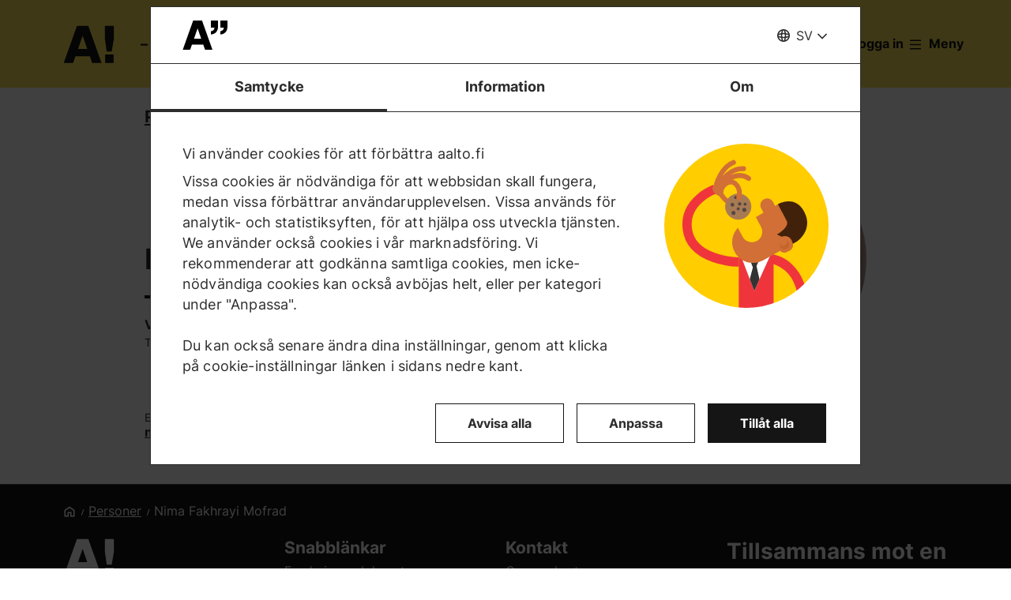

--- FILE ---
content_type: text/html; charset=UTF-8
request_url: https://www.aalto.fi/sv/personer/nima-fakhrayi-mofrad
body_size: 12010
content:
<!DOCTYPE html>
<html  lang="sv" dir="ltr" prefix="og: https://ogp.me/ns#">
  <head>
    <meta charset="utf-8" />
<script type="text/javascript" id="Cookiebot" src="https://consent.cookiebot.com/uc.js" data-cbid="7439002e-4a7e-4422-bda9-d575b2a8d8ce" async="async" data-culture="sv"></script>
<script>window.dataLayer = window.dataLayer || [];</script>
<noscript><style>form.antibot * :not(.antibot-message) { display: none !important; }</style>
</noscript><link rel="canonical" href="https://www.aalto.fi/sv/personer/nima-fakhrayi-mofrad" />
<meta property="og:type" content="article" />
<meta property="og:url" content="https://www.aalto.fi/sv/personer/nima-fakhrayi-mofrad" />
<meta property="og:title" content="Nima Fakhrayi Mofrad | Aalto-universitetet" />
<meta property="og:updated_time" content="2026-01-16T05:52:32+02:00" />
<meta name="twitter:card" content="summary_large_image" />
<meta name="twitter:site" content="@AaltoUniversity" />
<meta name="twitter:title" content="Nima Fakhrayi Mofrad | Aalto-universitetet" />
<meta name="twitter:url" content="https://www.aalto.fi/sv/personer/nima-fakhrayi-mofrad" />
<meta name="silktide-cms" content="BudVkiPS3PNxMpBpw2kSrHxWcRgjlNLJKWOQfWD0JWsEnCXjtHCXtvJBm0VLNePxzN+Lft8ur4FGOLDVw4NNpBQewcApT/lzyDkJNePBVkB0whBawo7EHO+No3srz8HlELRhu1BHv7mPsYWjtY5E9A==" />
<meta name="Generator" content="Drupal 10 (https://www.drupal.org)" />
<meta name="MobileOptimized" content="width" />
<meta name="HandheldFriendly" content="true" />
<meta name="viewport" content="width=device-width, initial-scale=1.0" />
<link rel="alternate" hreflang="en" href="https://www.aalto.fi/en/people/nima-fakhrayi-mofrad" />
<link rel="alternate" hreflang="fi" href="https://www.aalto.fi/fi/ihmiset/nima-fakhrayi-mofrad" />
<link rel="alternate" hreflang="sv" href="https://www.aalto.fi/sv/personer/nima-fakhrayi-mofrad" />

    <title>Nima Fakhrayi Mofrad | Aalto-universitetet</title>
    <link rel="apple-touch-icon" sizes="180x180" href="/sites/default/files/favicons/apple-touch-icon.png"/>
<link rel="icon" type="image/png" sizes="32x32" href="/sites/default/files/favicons/favicon-32x32.png"/>
<link rel="icon" type="image/png" sizes="16x16" href="/sites/default/files/favicons/favicon-16x16.png"/>
<link rel="manifest" href="/sites/default/files/favicons/site.webmanifest"/>
<link rel="mask-icon" href="/sites/default/files/favicons/safari-pinned-tab.svg" color="#5e9bce"/>
<meta name="msapplication-TileColor" content="#ffffff"/>
<meta name="theme-color" content="#ffffff"/>

    <link rel="stylesheet" media="all" href="/sites/default/files/css/css_Fe6cdK8SNf7yANZxh0M3qq57gC6D1bP7kJISS12mbYY.css?delta=0&amp;language=sv&amp;theme=aalto_aaltofi&amp;include=eJxVyuEKwjAMBOAX6gwIOvY04dplo6420kTQt3diEf1z3H0cUFwZ71wy4XeFv0Wxoc65rpzM-Hgap3NIqlsWTlpdqnMsmjZp9OGh89C5v6M6fdtuTWhu9xvKARc8gj3N5UoRJi9BKDvH" />
<link rel="stylesheet" media="all" href="/sites/default/files/css/css_WXEEFiC5kUG-XAT4vi7kQNrh-GI4mhsOprlxHlxOKXc.css?delta=1&amp;language=sv&amp;theme=aalto_aaltofi&amp;include=eJxVyuEKwjAMBOAX6gwIOvY04dplo6420kTQt3diEf1z3H0cUFwZ71wy4XeFv0Wxoc65rpzM-Hgap3NIqlsWTlpdqnMsmjZp9OGh89C5v6M6fdtuTWhu9xvKARc8gj3N5UoRJi9BKDvH" />

    <script type="application/json" data-drupal-selector="drupal-settings-json">{"path":{"baseUrl":"\/","pathPrefix":"sv\/","currentPath":"node\/939466","currentPathIsAdmin":false,"isFront":false,"currentLanguage":"sv","contentHome":{"url":"\/sv\/personer","title":"Personer"},"themeUrl":"\/themes\/custom\/aalto_aaltofi"},"pluralDelimiter":"\u0003","suppressDeprecationErrors":true,"ajaxPageState":{"libraries":"[base64]","theme":"aalto_aaltofi","theme_token":null},"ajaxTrustedUrl":[],"gtag":{"tagId":"","consentMode":false,"otherIds":[],"events":[],"additionalConfigInfo":[]},"gtm":{"tagId":null,"settings":{"data_layer":"dataLayer","include_environment":false},"tagIds":["GTM-N6WP2H"]},"aaltoDataLayer":{"aalto_datalayer":{"contType":"person_profile","contLang":"sv","nodeId":"939466","contHome":"People","contRestriction":"public","contPublished":"02.08.2023"}},"aalto_datalayer_user_metadata_path":"\/user-metadata","site":{"enabledLanguages":["fi","sv","en"]},"aaltoEnv":"live","cookieContentBlocker":{"consentAwareness":{"accepted":{"event":{"name":"cookiebotConsentAcceptPreferences","selector":"window"},"cookie":{"operator":"===","name":"cookiebot-consent--preferences","value":"1"}},"declined":{"event":{"name":"cookiebotConsentDeclinePreferences","selector":"window"},"cookie":{"operator":"===","name":"cookiebot-consent--preferences","value":"0"}},"change":{"event":{"name":"","selector":""}}},"categories":[]},"instana_eum":{"enabled":true,"api_key":"oG0Y4C8vSbWTHHlsdYv_-g","reporting_url":"https:\/\/eum-blue-saas.instana.io\/","track_pages":false,"track_admin":false,"advanced_settings":""},"cookiebot":{"message_placeholder_cookieconsent_optout_marketing_show":false,"message_placeholder_cookieconsent_optout_marketing":"\u003Cdiv class=\u0022cookiebot cookieconsent-optout-marketing\u0022\u003E\n\t\u003Cdiv class=\u0022cookieconsent-optout-marketing__inner\u0022\u003E\n\t\t\u003Cdiv class=\u0022aalto-user-generated-content\u0022\u003E\n\u003Cp\u003EPlease \u003Ca href=\u0022!cookiebot_renew\u0022\u003Eaccept marketing-cookies\u003C\/a\u003E to view this embedded content from \u003Ca href=\u0022!cookiebot_from_src_url\u0022\u003E!cookiebot_from_src_url\u003C\/a\u003E\u003C\/p\u003E\n\u003C\/div\u003E\n\n\t\u003C\/div\u003E\n\u003C\/div\u003E\n"},"languageSwitcher":{"modalContent":[]},"pdbVue":{"developmentMode":false},"aalto_authenticated":false,"user":{"uid":0,"permissionsHash":"812ef4da51f74e5232a551693474592b7bc9f49f029f34d4184ef1ce982d2754"}}</script>
<script src="/sites/default/files/js/js_7Jiqn7rSLyMz5KKjgYVVlHz4Oe-rBPEMSZqeoyYtiP0.js?scope=header&amp;delta=0&amp;language=sv&amp;theme=aalto_aaltofi&amp;include=[base64]"></script>
<script src="/modules/contrib/google_tag/js/gtag.js?t8uy6y"></script>
<script src="/modules/contrib/google_tag/js/gtm.js?t8uy6y"></script>
<script src="/sites/default/files/js/js_1mBhaQR0NyOfBJpZt3AyK4Ssp2JnC-GJa35U1HfIG4s.js?scope=header&amp;delta=3&amp;language=sv&amp;theme=aalto_aaltofi&amp;include=[base64]"></script>
<script src="https://eum.instana.io/eum.min.js" defer crossorigin="anonymous"></script>

  </head>
  <body  class="branding-scheme--aalto-yellow node--type-person-profile node--939466">
    <noscript><iframe src="https://www.googletagmanager.com/ns.html?id=GTM-N6WP2H"
                  height="0" width="0" style="display:none;visibility:hidden"></iframe></noscript>

      <div class="dialog-off-canvas-main-canvas" data-off-canvas-main-canvas>
    

  
  <div class="layout-container">

  <header id="header" role="banner"  class="header--with-top-nav">
    <a href="#main-content" class="aalto-skip-link">
      Gå till innehållet
    </a>

    
    
          






<div data-drupal-messages-fallback class="hidden"></div>

<div id="black-overlay"></div>
<div class="block block-topnav navigation aalto-header">
  <div id="top-nav-sticky-header" class="aalto-header__fixed-container aalto-header__floating-notifications aalto-header--at-top">
    <div class="aalto-header__container">
      <div class="aalto-header__logo-container">
        <a href="/sv" class="aalto-header__logo-link" title=Hem aria-label=Hem rel="home">
          <svg class="aalto-header__logo aalto-logo" viewBox="0 0 143 101" aria-hidden="true">
            <use xlink:href="/themes/custom/aalto_base/images/aalto_logo.svg#logo"/>
          </svg>
          <img src="/themes/custom/aalto_aaltofi/images/signs/a1.jpg" aria-hidden="true" alt="" class="logo-sign"/>
          <img src="/themes/custom/aalto_aaltofi/images/signs/a2.jpg" aria-hidden="true" alt="" class="logo-sign">
          <img src="/themes/custom/aalto_aaltofi/images/signs/a3.jpg" aria-hidden="true" alt="" class="logo-sign">
          <img src="/themes/custom/aalto_aaltofi/images/signs/a4.jpg" aria-hidden="true" alt="" class="logo-sign">
          <img src="/themes/custom/aalto_aaltofi/images/signs/a5.jpg" aria-hidden="true" alt="" class="logo-sign">
          <img src="/themes/custom/aalto_aaltofi/images/signs/a6.jpg" aria-hidden="true" alt="" class="logo-sign">
          <img src="/themes/custom/aalto_aaltofi/images/signs/a7.jpg" aria-hidden="true" alt="" class="logo-sign">
        </a>
      </div>
                              <span class="animated-slogan typewriter-animation" aria-hidden="true" style="opacity: 0;">– ett tecken på förändring</span>
        <span class="visually-hidden">– ett tecken på förändring</span>
      
      <nav class="aalto-topnav" id="aalto-topnav" aria-labelledby="aalto-topnav-button-text">

        <ul class="aalto-topnav__navigation-items aalto-list-unstyled">
          <li class="aalto-topnav__support animated">
            <a href="/sv/a-ett-tecken-pa-forandring" class="aalto-topnav__button topnav-identifier--link-with-icon">
              <div class="donate-heart__wrapper">
                <svg class="aalto-inline-icon heart-outlined" aria-hidden="true">
                  <use xlink:href="/themes/custom/aalto_aaltofi/images/icons.svg#16-heart"/>
                </svg>
                <svg class="aalto-inline-icon heart-filled" aria-hidden="true">
                  <use xlink:href="/themes/custom/aalto_aaltofi/images/icons.svg#16-heart_fill"/>
                </svg>
              </div>
              Donera
            </a>
          </li>

          <li class="aalto-topnav__apply">
            <a href="/sv/studera-vid-aalto" class="aalto-topnav__button topnav-identifier--link-with-icon">
              <svg class="aalto-inline-icon" aria-hidden="true">
                <use xlink:href="/themes/custom/aalto_aaltofi/images/icons.svg#16-rocket"/>
              </svg>
              Sök till Aalto
            </a>
          </li>

          <li class="aalto-topnav__break"></li>

          <li class="aalto-topnav__language">
            
    





<div class="aalto-dropdown-container js-menu-container aalto-dropdown-container--toggle-hidden-header-mobile aalto-dropdown-container--language">
  <button type="button" aria-expanded="false" class="js-menu-toggle aalto-dropdown__toggle aalto-dropdown__toggle--with_chevron"><span class="aalto-dropdown__toggle-custom-icon"><svg class="aalto-inline-icon" aria-hidden="true"><use xlink:href="/themes/custom/aalto_aaltofi/images/icons.svg#16-globe_v2"/></svg></span><span class="aalto-visually-hidden"><span lang="fi">Valitse sivuston kieli</span> / <span lang="sv">Välj webbplatsens språk</span> / <span lang="en">Select site language</span></span><span
          class="aalto-dropdown__toggle-text "
          aria-hidden="true">SV</span></button><ul  class="aalto-list-unstyled aalto-dropdown__menu"><li><a href="/fi/ihmiset/nima-fakhrayi-mofrad" class="aalto-dropdown__link"  lang="fi"><abbr title="Suomeksi">FI</abbr><span>Suomeksi</span></a></li><li><a href="/sv/personer/nima-fakhrayi-mofrad" class="aalto-dropdown__link" aria-current="true" lang="sv"><abbr title="Svenska">SV</abbr><span>Svenska</span></a></li><li><a href="/en/people/nima-fakhrayi-mofrad" class="aalto-dropdown__link"  lang="en"><abbr title="English">EN</abbr><span>English</span></a></li></ul></div>

          </li>

          <li class="aalto-topnav__search">
            <div id="aalto-search-button-container">
              <button type="button" class="aalto-topnav__button aalto-search__toggle-button" id="aalto-search-button"
                      aria-expanded="false"
                      aria-label="Sök">
                <svg class="aalto-inline-icon" aria-hidden="true">
                  <use xlink:href="/themes/custom/aalto_aaltofi/images/icons.svg#16-magnifier_lens"/>
                </svg>
                <span class="aalto-search-button__label">Sök</span>
              </button>
            </div>
          </li>

                      <li class="aalto-topnav__user">
              <a href="/sv/saml_login" class="aalto-topnav__button topnav-identifier--link-with-icon">
                <svg class="aalto-inline-icon" aria-hidden="true">
                  <use xlink:href="/themes/custom/aalto_aaltofi/images/icons.svg#16-arrow_login"/>
                </svg>
                Logga in
              </a>
            </li>
          

          <li class="aalto-topnav__menu-items" id="aalto-topnav-items-container">
            <button type="button" class="aalto-topnav__button" id="aalto-topnav-button" aria-expanded="false">
                <span class="aalto-topnav__button-expand">
                   <svg class="aalto-topnav__button-icon aalto-inline-icon" aria-hidden="true">
                    <use xlink:href="/themes/custom/aalto_aaltofi/images/icons.svg#16-menu_burger"/>
                  </svg>
                  <span class="aalto-topnav__button-text" id="aalto-topnav-button-text">Meny</span>
                </span>
              <span class="aalto-topnav__button-collapse">
                 <svg class="aalto-topnav__button-icon aalto-inline-icon" aria-hidden="true">
                    <use xlink:href="/themes/custom/aalto_aaltofi/images/icons.svg#16-close"/>
                  </svg>
                <span class="aalto-topnav__button-text">Stäng menyn</span>
              </span>
            </button>
            <div class="aalto-topnav__items" id="aalto-topnav__items">
              <ul class="aalto-topnav__item-container aalto-list-unstyled">
                                  <li class="aalto-topnav__action-item aalto-topnav__action-item--desktop">
                    <a href="/sv/studentguide"
                       class="aalto-topnav__button aalto-topnav__action--desktop topnav-identifier--link-with-icon"
                       tabindex="-1">
                      <svg class="aalto-inline-icon" aria-hidden="true">
                        <use xlink:href="/themes/custom/aalto_aaltofi/images/icons.svg#16-level"/>
                      </svg>
                      <span>Studentguide</span>
                    </a>
                  </li>
                                <li class="aalto-topnav__action-item aalto-topnav__action-item--desktop">
                  <a href="/sv/node/79096"
                     class="aalto-topnav__button aalto-topnav__action--desktop topnav-identifier--link-with-icon">
                                          <svg class="aalto-inline-icon" aria-hidden="true">
                        <use xlink:href="/themes/custom/aalto_aaltofi/images/icons.svg#16-lock_closed"/>
                      </svg>
                                        <span>För anställda</span>
                  </a>
                </li>
                                  <li class="aalto-topnav__action-request aalto-topnav__action-item--desktop">
                    <svg class="aalto-inline-icon" aria-hidden="true">
                      <use xlink:href="/themes/custom/aalto_aaltofi/images/icons.svg#16-info"/>
                    </svg>
                    <span>  <a
                        href="/sv/saml_login"
                        class="aalto-topnav__action-request--link aalto-topnav__action--desktop"
                        tabindex="-1">Logga in</a> för att se innehållet för interna Aalto-användare</span>
                  </li>
                
                  <li class="aalto-topnav__navigation-item">
          <div class="accordion__header is-closed">
        <button type="button" class="aalto-topnav__navigation-heading accordion__title is-collapsed" aria-expanded="false">
          Ansökning och studier
        </button>
      </div>
      <div class="aalto-topnav__submenu accordion__content is-collapsed">
                
                    
            
        <a href="/sv/studera-vid-aalto"  class="aalto-topnav__submenu-link aalto-topnav__submenu-link-text"
       tabindex="-1" aria-current="false">
      Sök till Aalto          </a>
  

                    
                  
                    
            
        <a href="/sv/utbildningsutbud"  class="aalto-topnav__submenu-link aalto-topnav__submenu-link-text"
       tabindex="-1" aria-current="false">
      Utbildningsutbud          </a>
  

                    
                  
                    
            
        <a href="/sv/ansokning"  class="aalto-topnav__submenu-link aalto-topnav__submenu-link-text"
       tabindex="-1" aria-current="false">
      Ansökningsservice          </a>
  

                    
                  
                    
            
        <a href="/sv/ansokningsservice/sok-till-de-finsk-och-svensksprakiga-kandidatprogrammen"  class="aalto-topnav__submenu-link aalto-topnav__submenu-link-text"
       tabindex="-1" aria-current="false">
      Ansökan till kandidatutbildning (utbildning på finska och svenska)          </a>
  

                    
                  
                    
            
        <a href="/sv/ansokningsservice/sok-till-de-engelsksprakiga-kandidatprogrammen"  class="aalto-topnav__submenu-link aalto-topnav__submenu-link-text"
       tabindex="-1" aria-current="false">
      Ansökan till kandidatutbildning (utbildning på engelska)          </a>
  

                    
                  
                    
            
        <a href="/sv/studera-vid-aalto/sok-till-magisterprogram"  class="aalto-topnav__submenu-link aalto-topnav__submenu-link-text"
       tabindex="-1" aria-current="false">
      Ansökan till magisterutbildning          </a>
  

                    
                  
                    
            
        <a href="/sv/doktorandutbildning/sa-har-soker-du-till-ett-doktorandprogram"  class="aalto-topnav__submenu-link aalto-topnav__submenu-link-text"
       tabindex="-1" aria-current="false">
      Ansökan till doktorutbildning          </a>
  

                    
                  
                    
            
        <a href="/en/study-at-aalto/studying-in-the-aalto-campus"  class="aalto-topnav__submenu-link aalto-topnav__submenu-link-text"
       tabindex="-1" aria-current="false">
      Livet på campus (på engelska)          </a>
  

                    
                  
                    
            
        <a href="/en/study-at-aalto/do-you-want-to-study-at-aalto-university-come-meet-us"  class="aalto-topnav__submenu-link aalto-topnav__submenu-link-text"
       tabindex="-1" aria-current="false">
      Evenemang för sökande (på engelska)          </a>
  

                    
                  
                    
            
        <a href="/sv/studera-vid-aalto/chatta-med-vara-studerande"  class="aalto-topnav__submenu-link aalto-topnav__submenu-link-text"
       tabindex="-1" aria-current="false">
      Chatta med våra studerande (på engelska)          </a>
  

                    
                  
                    
            
        <a href="https://cloud.info.aalto.fi/subscribe-en"  class="aalto-topnav__submenu-link aalto-topnav__submenu-link-text"
       tabindex="-1" aria-current="false">
      Beställ vårt nyhetsbrev<svg class="aalto-inline-icon magazine__link-external-link" aria-label="(extern länk)"><use xlink:href="/themes/custom/aalto_aaltofi/images/icons.svg#16-external_link"/></svg>          </a>
  

                    
                  
                    
            
        <a href="/en/lifewide-learning"  class="aalto-topnav__submenu-link aalto-topnav__submenu-link-text"
       tabindex="-1" aria-current="false">
      Lifewide learning (på engelska)          </a>
  

                    
                  
                    
            
        <a href="/sv/ansokningsservice/kontaktuppgifter-till-ansokningsservice"  class="aalto-topnav__submenu-link aalto-topnav__submenu-link-text"
       tabindex="-1" aria-current="false">
      Kontaktuppgifter till ansökningsservice          </a>
  

                    
                        </div>
      </li>
  <li class="aalto-topnav__navigation-item">
          <div class="accordion__header is-closed">
        <button type="button" class="aalto-topnav__navigation-heading accordion__title is-collapsed" aria-expanded="false">
          Forskning och konst
        </button>
      </div>
      <div class="aalto-topnav__submenu accordion__content is-collapsed">
                
                    
            
        <a href="/sv/forskning-och-konst"  class="aalto-topnav__submenu-link aalto-topnav__submenu-link-text"
       tabindex="-1" aria-current="false">
      Forskning och konst          </a>
  

                    
                  
                    
            
        <a href="/sv/tenure-track"  class="aalto-topnav__submenu-link aalto-topnav__submenu-link-text"
       tabindex="-1" aria-current="false">
      Tenure track - karriärsystem          </a>
  

                    
                  
                    
            
        <a href="/sv/doctoral-education"  class="aalto-topnav__submenu-link aalto-topnav__submenu-link-text"
       tabindex="-1" aria-current="false">
      Forskarutbildning (på engelska)          </a>
  

                    
                  
                    
            
        <a href="/sv/infrastrukturer-for-forskning-och-larande"  class="aalto-topnav__submenu-link aalto-topnav__submenu-link-text"
       tabindex="-1" aria-current="false">
      Forsknings- och utbildningsinfrastukturer          </a>
  

                    
                  
                    
            
        <a href="https://research.aalto.fi/"  class="aalto-topnav__submenu-link aalto-topnav__submenu-link-text"
       tabindex="-1" aria-current="false">
      Forskningsportal research.aalto.fi<svg class="aalto-inline-icon magazine__link-external-link" aria-label="(extern länk)"><use xlink:href="/themes/custom/aalto_aaltofi/images/icons.svg#16-external_link"/></svg>          </a>
  

                    
                  
                    
            
        <a href="/sv/aalto-universitetet/rankningar"  class="aalto-topnav__submenu-link aalto-topnav__submenu-link-text"
       tabindex="-1" aria-current="false">
      Rankningar          </a>
  

                    
                        </div>
      </li>
  <li class="aalto-topnav__navigation-item">
          <div class="accordion__header is-closed">
        <button type="button" class="aalto-topnav__navigation-heading accordion__title is-collapsed" aria-expanded="false">
          Högskolor och institutioner
        </button>
      </div>
      <div class="aalto-topnav__submenu accordion__content is-collapsed">
                
                    
            
        <span class="aalto-topnav__submenu-heading">Högskolor</span>
      

                    
                  
                    
            
        <a href="/sv/handelshogskolan"  class="aalto-topnav__submenu-link aalto-topnav__submenu-link-text"
       tabindex="-1" aria-current="false">
      Handelshögskolan          </a>
  

                    
                  
                    
            
        <a href="/sv/hogskolan-for-ingenjorsvetenskaper"  class="aalto-topnav__submenu-link aalto-topnav__submenu-link-text"
       tabindex="-1" aria-current="false">
      Högskolan för ingenjörsvetenskaper          </a>
  

                    
                  
                    
            
        <a href="/sv/hogskolan-for-kemiteknik"  class="aalto-topnav__submenu-link aalto-topnav__submenu-link-text"
       tabindex="-1" aria-current="false">
      Högskolan för kemiteknik          </a>
  

                    
                  
                    
            
        <a href="/sv/hogskolan-for-elektroteknik"  class="aalto-topnav__submenu-link aalto-topnav__submenu-link-text"
       tabindex="-1" aria-current="false">
      Högskolan för elektroteknik          </a>
  

                    
                  
                    
            
        <a href="/sv/hogskolan-for-konst-design-och-arkitektur"  class="aalto-topnav__submenu-link aalto-topnav__submenu-link-text"
       tabindex="-1" aria-current="false">
      Högskolan för konst, design och arkitektur          </a>
  

                    
                  
                    
            
        <a href="/sv/hogskolan-for-teknikvetenskaper"  class="aalto-topnav__submenu-link aalto-topnav__submenu-link-text"
       tabindex="-1" aria-current="false">
      Högskolan för teknikvetenskaper          </a>
  

                    
                  
                                <div class="aalto-topnav__submenu-group">
          
            
        <span class="aalto-topnav__submenu-heading">Institutioner</span>
      

                                  
        <a href="/sv/institutionen-for-arkitektur"  class="aalto-topnav__submenu-link aalto-topnav__submenu-link-text"
       tabindex="-1" aria-current="false">
      Arkitektur          </a>
  
                        
        <a href="/sv/institutionen-for-bioprodukter-och-bioteknik"  class="aalto-topnav__submenu-link aalto-topnav__submenu-link-text"
       tabindex="-1" aria-current="false">
      Bioprodukter och bioteknik          </a>
  
                        
        <a href="/sv/institutionen-for-byggd-miljo"  class="aalto-topnav__submenu-link aalto-topnav__submenu-link-text"
       tabindex="-1" aria-current="false">
      Byggd miljö          </a>
  
                        
        <a href="/sv/institutionen-for-datateknik"  class="aalto-topnav__submenu-link aalto-topnav__submenu-link-text"
       tabindex="-1" aria-current="false">
      Datateknik          </a>
  
                        
        <a href="/sv/institutionen-for-byggnadsteknik"  class="aalto-topnav__submenu-link aalto-topnav__submenu-link-text"
       tabindex="-1" aria-current="false">
      Byggnadsteknik          </a>
  
                        
        <a href="/sv/institutionen-for-design"  class="aalto-topnav__submenu-link aalto-topnav__submenu-link-text"
       tabindex="-1" aria-current="false">
      Design          </a>
  
                        
        <a href="/sv/institutionen-for-ekonomi"  class="aalto-topnav__submenu-link aalto-topnav__submenu-link-text"
       tabindex="-1" aria-current="false">
      Ekonomi          </a>
  
                        
        <a href="/sv/institutionen-for-elektronik-och-nanoteknik"  class="aalto-topnav__submenu-link aalto-topnav__submenu-link-text"
       tabindex="-1" aria-current="false">
      Elektronik och nanoteknik          </a>
  
                        
        <a href="/sv/institutionen-for-elektroteknik-och-automation"  class="aalto-topnav__submenu-link aalto-topnav__submenu-link-text"
       tabindex="-1" aria-current="false">
      Elektroteknik och automation          </a>
  
                        
        <a href="/sv/institutionen-for-filmkonst-elo"  class="aalto-topnav__submenu-link aalto-topnav__submenu-link-text"
       tabindex="-1" aria-current="false">
      Filmkonst och scenografi          </a>
  
                        
        <a href="/sv/institutionen-for-finansiering"  class="aalto-topnav__submenu-link aalto-topnav__submenu-link-text"
       tabindex="-1" aria-current="false">
      Finansiering          </a>
  
                        
        <a href="/sv/institutionen-for-informations-och-serviceekonomi"  class="aalto-topnav__submenu-link aalto-topnav__submenu-link-text"
       tabindex="-1" aria-current="false">
      Informations- och serviceekonomi          </a>
  
                        
        <a href="/sv/department-of-applied-physics"  class="aalto-topnav__submenu-link aalto-topnav__submenu-link-text"
       tabindex="-1" aria-current="false">
      Institutionen för teknisk fysik          </a>
  
                        
        <a href="/sv/institutionen-for-kemi-och-materialvetenskap"  class="aalto-topnav__submenu-link aalto-topnav__submenu-link-text"
       tabindex="-1" aria-current="false">
      Kemi och materialvetenskap          </a>
  
                        
        <a href="/sv/institutionen-for-kemiteknik-och-metallurgi"  class="aalto-topnav__submenu-link aalto-topnav__submenu-link-text"
       tabindex="-1" aria-current="false">
      Kemiteknik och metallurgi          </a>
  
                        
        <a href="/sv/institutionen-for-informations-och-kommunikationsteknik"  class="aalto-topnav__submenu-link aalto-topnav__submenu-link-text"
       tabindex="-1" aria-current="false">
      Informations- och kommunikationsteknik (på engelska)          </a>
  
                        
        <a href="/sv/institutionen-for-konst-och-media"  class="aalto-topnav__submenu-link aalto-topnav__submenu-link-text"
       tabindex="-1" aria-current="false">
      Konst och media          </a>
  
                        
        <a href="/sv/institutionen-for-ledarskapsstudier"  class="aalto-topnav__submenu-link aalto-topnav__submenu-link-text"
       tabindex="-1" aria-current="false">
      Ledarskapsstudier          </a>
  
                        
        <a href="/sv/institutionen-for-marknadsforing"  class="aalto-topnav__submenu-link aalto-topnav__submenu-link-text"
       tabindex="-1" aria-current="false">
      Marknadsföring          </a>
  
                        
        <a href="/sv/institutionen-for-energi-och-maskinteknik"  class="aalto-topnav__submenu-link aalto-topnav__submenu-link-text"
       tabindex="-1" aria-current="false">
      Energi- och maskinteknik          </a>
  
                        
        <a href="/sv/institutionen-for-matematik-och-systemanalys"  class="aalto-topnav__submenu-link aalto-topnav__submenu-link-text"
       tabindex="-1" aria-current="false">
      Matematik och systemanalys          </a>
  
                        
        <a href="/sv/institutionen-for-neurovetenskap-och-biomedicinsk-teknik"  class="aalto-topnav__submenu-link aalto-topnav__submenu-link-text"
       tabindex="-1" aria-current="false">
      Neurovetenskap och biomedicinsk teknik          </a>
  
                        
        <a href="/sv/institutionen-for-produktionsekonomi"  class="aalto-topnav__submenu-link aalto-topnav__submenu-link-text"
       tabindex="-1" aria-current="false">
      Produktionsekonomi          </a>
  
                        
        <a href="/sv/institutionen-for-redovisning"  class="aalto-topnav__submenu-link aalto-topnav__submenu-link-text"
       tabindex="-1" aria-current="false">
      Redovisning och handelsrätt          </a>
  
                        
        <span class="aalto-topnav__submenu-heading">Andra enheter</span>
      
                        
        <a href="/sv/larcentret"  class="aalto-topnav__submenu-link aalto-topnav__submenu-link-text"
       tabindex="-1" aria-current="false">
      Bibliotek - Lärcentret          </a>
  
                        
        <a href="/sv/sprakcentret"  class="aalto-topnav__submenu-link aalto-topnav__submenu-link-text"
       tabindex="-1" aria-current="false">
      Språkcentret          </a>
  
          
                      </div>
                        </div>
      </li>
  <li class="aalto-topnav__navigation-item">
          <div class="accordion__header is-closed">
        <button type="button" class="aalto-topnav__navigation-heading accordion__title is-collapsed" aria-expanded="false">
          Samarbete
        </button>
      </div>
      <div class="aalto-topnav__submenu accordion__content is-collapsed">
                
                    
            
        <a href="/sv/samarbete"  class="aalto-topnav__submenu-link aalto-topnav__submenu-link-text"
       tabindex="-1" aria-current="false">
      Samarbeta med oss          </a>
  

                    
                  
                    
            
        <a href="/sv/for-alumner"  class="aalto-topnav__submenu-link aalto-topnav__submenu-link-text"
       tabindex="-1" aria-current="false">
      För alumner          </a>
  

                    
                  
                    
            
        <a href="/sv/foretagssamarbete"  class="aalto-topnav__submenu-link aalto-topnav__submenu-link-text"
       tabindex="-1" aria-current="false">
      Företagssamarbete          </a>
  

                    
                  
                    
            
        <a href="/sv/node/300771"  class="aalto-topnav__submenu-link aalto-topnav__submenu-link-text"
       tabindex="-1" aria-current="false">
      Aalto Networking Platform (på engelska)          </a>
  

                    
                  
                    
            
        <a href="/sv/foretagande-och-startups"  class="aalto-topnav__submenu-link aalto-topnav__submenu-link-text"
       tabindex="-1" aria-current="false">
      Företagande och startups          </a>
  

                    
                  
                    
            
        <a href="/sv/node/14811"  class="aalto-topnav__submenu-link aalto-topnav__submenu-link-text"
       tabindex="-1" aria-current="false">
      Internationellt samarbete (på engelska)          </a>
  

                    
                  
                    
            
        <a href="/sv/samarbete/samarbete-med-stader-och-regioner"  class="aalto-topnav__submenu-link aalto-topnav__submenu-link-text"
       tabindex="-1" aria-current="false">
      Samarbete med städer och regioner          </a>
  

                    
                  
                    
            
        <a href="/sv/donera-en-framtid"  class="aalto-topnav__submenu-link aalto-topnav__submenu-link-text"
       tabindex="-1" aria-current="false">
      Stöd oss          </a>
  

                    
                        </div>
      </li>
  <li class="aalto-topnav__navigation-item">
          <div class="accordion__header is-closed">
        <button type="button" class="aalto-topnav__navigation-heading accordion__title is-collapsed" aria-expanded="false">
          Aktuellt
        </button>
      </div>
      <div class="aalto-topnav__submenu accordion__content is-collapsed">
                
                    
            
        <a href="/sv/node/137746"  class="aalto-topnav__submenu-link aalto-topnav__submenu-link-text"
       tabindex="-1" aria-current="false">
      Aktuellt (på engelska)          </a>
  

                    
                  
                    
            
        <a href="/sv/nyheter"  class="aalto-topnav__submenu-link aalto-topnav__submenu-link-text"
       tabindex="-1" aria-current="false">
      Nyheter          </a>
  

                    
                  
                    
            
        <a href="/sv/ansokningsservice/evenemang"  class="aalto-topnav__submenu-link aalto-topnav__submenu-link-text"
       tabindex="-1" aria-current="false">
      Evenemang          </a>
  

                    
                  
                    
            
        <a href="/sv/aalto-universitetet/aalto-university-magazine"  class="aalto-topnav__submenu-link aalto-topnav__submenu-link-text"
       tabindex="-1" aria-current="false">
      Aalto University Magazine          </a>
  

                    
                  
                    
            
        <a href="https://ourblogs.aalto.fi/"  class="aalto-topnav__submenu-link aalto-topnav__submenu-link-text"
       tabindex="-1" aria-current="false">
      OurBlogs (på engelska)<svg class="aalto-inline-icon magazine__link-external-link" aria-label="(extern länk)"><use xlink:href="/themes/custom/aalto_aaltofi/images/icons.svg#16-external_link"/></svg>          </a>
  

                    
                  
                    
            
        <a href="/sv/node/215081"  class="aalto-topnav__submenu-link aalto-topnav__submenu-link-text"
       tabindex="-1" aria-current="false">
      Podcasts (på engelska)          </a>
  

                    
                        </div>
      </li>
  <li class="aalto-topnav__navigation-item">
          <div class="accordion__header is-closed">
        <button type="button" class="aalto-topnav__navigation-heading accordion__title is-collapsed" aria-expanded="false">
          Om oss
        </button>
      </div>
      <div class="aalto-topnav__submenu accordion__content is-collapsed">
                
                    
            
        <a href="/sv/aalto-universitetet"  class="aalto-topnav__submenu-link aalto-topnav__submenu-link-text"
       tabindex="-1" aria-current="false">
      Om oss          </a>
  

                    
                  
                    
            
        <a href="/sv/var-strategi"  class="aalto-topnav__submenu-link aalto-topnav__submenu-link-text"
       tabindex="-1" aria-current="false">
      Vår strategi          </a>
  

                    
                  
                    
            
        <a href="/sv/hallbarhet"  class="aalto-topnav__submenu-link aalto-topnav__submenu-link-text"
       tabindex="-1" aria-current="false">
      Hållbarhet          </a>
  

                    
                  
                    
            
        <a href="/sv/aalto-universitetet/etiska-principerna-varden-i-praktiken"  class="aalto-topnav__submenu-link aalto-topnav__submenu-link-text"
       tabindex="-1" aria-current="false">
      Etiska principerna          </a>
  

                    
                  
                    
            
        <a href="/sv/aalto-handboken"  class="aalto-topnav__submenu-link aalto-topnav__submenu-link-text"
       tabindex="-1" aria-current="false">
      Aalto-handboken          </a>
  

                    
                  
                    
            
        <a href="/sv/campus"  class="aalto-topnav__submenu-link aalto-topnav__submenu-link-text"
       tabindex="-1" aria-current="false">
      Campus          </a>
  

                    
                  
                    
            
        <a href="/sv/personer"  class="aalto-topnav__submenu-link aalto-topnav__submenu-link-text"
       tabindex="-1" aria-current="false">
      Personer och kontaktinformation          </a>
  

                    
                  
                    
            
        <a href="/sv/till-medierna"  class="aalto-topnav__submenu-link aalto-topnav__submenu-link-text"
       tabindex="-1" aria-current="false">
      Till medierna          </a>
  

                    
                  
                    
            
        <a href="/sv/karriar-vid-aalto"  class="aalto-topnav__submenu-link aalto-topnav__submenu-link-text"
       tabindex="-1" aria-current="false">
      Karriär          </a>
  

                    
                        </div>
      </li>
  <li class="aalto-topnav__navigation-item">
          <div class="accordion__header is-closed">
        <button type="button" class="aalto-topnav__navigation-heading accordion__title is-collapsed" aria-expanded="false">
          Verktyg och tjänster
        </button>
      </div>
      <div class="aalto-topnav__submenu accordion__content is-collapsed">
                
                    
            
        <a href="/en/services/quicklinks-to-tools"  highlight="1" class="aalto-topnav__submenu-link aalto-topnav__submenu-highlighted aalto-topnav__submenu-link-text"
       tabindex="-1" aria-current="false">
      Alla verktyg (på engelska)          </a>
  

                    
                  
                    
            
        <a href="/en/services"  highlight="1" class="aalto-topnav__submenu-link aalto-topnav__submenu-highlighted aalto-topnav__submenu-link-text"
       tabindex="-1" aria-current="false">
      Alla tjänster (på engelska)          </a>
  

                    
                  
                                <div class="aalto-topnav__submenu-group">
          
            
        <span class="aalto-topnav__submenu-heading">Mest använda verktygen</span>
      

                                  
        <a href="https://ai.aalto.fi/"  class="aalto-topnav__submenu-link aalto-topnav__submenu-link-text"
       tabindex="-1" aria-current="false">
      Aalto AI Assistant<svg class="aalto-inline-icon magazine__link-external-link" aria-label="(extern länk)"><use xlink:href="/themes/custom/aalto_aaltofi/images/icons.svg#16-external_link"/></svg>          </a>
  
                        
        <a href="https://abacus-accounting.aalto.fi/"  class="aalto-topnav__submenu-link aalto-topnav__submenu-link-text"
       tabindex="-1" aria-current="false">
      Abacus-accounting<svg class="aalto-inline-icon magazine__link-external-link" aria-label="(extern länk)"><use xlink:href="/themes/custom/aalto_aaltofi/images/icons.svg#16-external_link"/></svg>          </a>
  
                        
        <a href="https://abacus-planning.aalto.fi/"  class="aalto-topnav__submenu-link aalto-topnav__submenu-link-text"
       tabindex="-1" aria-current="false">
      Abacus-planning<svg class="aalto-inline-icon magazine__link-external-link" aria-label="(extern länk)"><use xlink:href="/themes/custom/aalto_aaltofi/images/icons.svg#16-external_link"/></svg>          </a>
  
                        
        <a href="https://ada.aalto.fi/?_ga=2.5662256.2086739987.1546842233-124934716.1526555948"  class="aalto-topnav__submenu-link aalto-topnav__submenu-link-text"
       tabindex="-1" aria-current="false">
      Ada<svg class="aalto-inline-icon magazine__link-external-link" aria-label="(extern länk)"><use xlink:href="/themes/custom/aalto_aaltofi/images/icons.svg#16-external_link"/></svg>          </a>
  
                        
        <a href="https://booking.aalto.fi/"  class="aalto-topnav__submenu-link aalto-topnav__submenu-link-text"
       tabindex="-1" aria-current="false">
      Asio (booking.aalto.fi)<svg class="aalto-inline-icon magazine__link-external-link" aria-label="(extern länk)"><use xlink:href="/themes/custom/aalto_aaltofi/images/icons.svg#16-external_link"/></svg>          </a>
  
                        
        <a href="https://halli.aalto.fi/?_ga=2.4557232.2086739987.1546842233-124934716.1526555948"  class="aalto-topnav__submenu-link aalto-topnav__submenu-link-text"
       tabindex="-1" aria-current="false">
      Halli<svg class="aalto-inline-icon magazine__link-external-link" aria-label="(extern länk)"><use xlink:href="/themes/custom/aalto_aaltofi/images/icons.svg#16-external_link"/></svg>          </a>
  
                        
        <a href="https://www-sanakirja-fi.libproxy.aalto.fi/"  class="aalto-topnav__submenu-link aalto-topnav__submenu-link-text"
       tabindex="-1" aria-current="false">
      MOT Kielipalvelu (språktjänst)<svg class="aalto-inline-icon magazine__link-external-link" aria-label="(extern länk)"><use xlink:href="/themes/custom/aalto_aaltofi/images/icons.svg#16-external_link"/></svg>          </a>
  
                        
        <a href="https://neo.aalto.fi/"  class="aalto-topnav__submenu-link aalto-topnav__submenu-link-text"
       tabindex="-1" aria-current="false">
      Neo<svg class="aalto-inline-icon magazine__link-external-link" aria-label="(extern länk)"><use xlink:href="/themes/custom/aalto_aaltofi/images/icons.svg#16-external_link"/></svg>          </a>
  
                        
        <a href="/sv/personer"  class="aalto-topnav__submenu-link aalto-topnav__submenu-link-text"
       tabindex="-1" aria-current="false">
      Personer och kontaktinformation          </a>
  
                        
        <a href="https://reportfinder.aalto.fi"  class="aalto-topnav__submenu-link aalto-topnav__submenu-link-text"
       tabindex="-1" aria-current="false">
      PowerBI report finder<svg class="aalto-inline-icon magazine__link-external-link" aria-label="(extern länk)"><use xlink:href="/themes/custom/aalto_aaltofi/images/icons.svg#16-external_link"/></svg>          </a>
  
                        
        <a href="https://phonebook.aalto.fi/?_ga=2.173434144.2086739987.1546842233-124934716.1526555948"  class="aalto-topnav__submenu-link aalto-topnav__submenu-link-text"
       tabindex="-1" aria-current="false">
      Telefonbok<svg class="aalto-inline-icon magazine__link-external-link" aria-label="(extern länk)"><use xlink:href="/themes/custom/aalto_aaltofi/images/icons.svg#16-external_link"/></svg>          </a>
  
                        
        <a href="https://salesforce.aalto.fi/"  class="aalto-topnav__submenu-link aalto-topnav__submenu-link-text"
       tabindex="-1" aria-current="false">
      Salesforce (Service platform)<svg class="aalto-inline-icon magazine__link-external-link" aria-label="(extern länk)"><use xlink:href="/themes/custom/aalto_aaltofi/images/icons.svg#16-external_link"/></svg>          </a>
  
                        
        <a href="https://www.tiima.com/cognito/aalto"  class="aalto-topnav__submenu-link aalto-topnav__submenu-link-text"
       tabindex="-1" aria-current="false">
      Tiima<svg class="aalto-inline-icon magazine__link-external-link" aria-label="(extern länk)"><use xlink:href="/themes/custom/aalto_aaltofi/images/icons.svg#16-external_link"/></svg>          </a>
  
                        
        <a href="https://outlook.office.com/"  class="aalto-topnav__submenu-link aalto-topnav__submenu-link-text"
       tabindex="-1" aria-current="false">
      Webmail<svg class="aalto-inline-icon magazine__link-external-link" aria-label="(extern länk)"><use xlink:href="/themes/custom/aalto_aaltofi/images/icons.svg#16-external_link"/></svg>          </a>
  
                        
        <a href="https://survey.aalto.fi/"  class="aalto-topnav__submenu-link aalto-topnav__submenu-link-text"
       tabindex="-1" aria-current="false">
      Webropol<svg class="aalto-inline-icon magazine__link-external-link" aria-label="(extern länk)"><use xlink:href="/themes/custom/aalto_aaltofi/images/icons.svg#16-external_link"/></svg>          </a>
  
                        
        <a href="https://wd3.myworkday.com/aalto/d/home.htmld"  class="aalto-topnav__submenu-link aalto-topnav__submenu-link-text"
       tabindex="-1" aria-current="false">
      Workday<svg class="aalto-inline-icon magazine__link-external-link" aria-label="(extern länk)"><use xlink:href="/themes/custom/aalto_aaltofi/images/icons.svg#16-external_link"/></svg>          </a>
  
          
                      </div>
                  
                                <div class="aalto-topnav__submenu-group">
          
            
        <span class="aalto-topnav__submenu-heading">Mest använda tjänster</span>
      

                                  
        <a href="/sv/tjanster/forsknings-och-innovationstjanster"  class="aalto-topnav__submenu-link aalto-topnav__submenu-link-text"
       tabindex="-1" aria-current="false">
      Forsknings- och innovationstjänster          </a>
  
                        
        <a href="/en/services/occupational-health-care"  class="aalto-topnav__submenu-link aalto-topnav__submenu-link-text"
       tabindex="-1" aria-current="false">
      Företagshälsovård (på engelska)          </a>
  
                        
        <a href="/en/services/hr-services"  class="aalto-topnav__submenu-link aalto-topnav__submenu-link-text"
       tabindex="-1" aria-current="false">
      HR-tjänster (på engelska)          </a>
  
                        
        <a href="/sv/node/87506"  class="aalto-topnav__submenu-link aalto-topnav__submenu-link-text"
       tabindex="-1" aria-current="false">
      IT-tjänster          </a>
  
                        
        <a href="/sv/node/1315432"  class="aalto-topnav__submenu-link aalto-topnav__submenu-link-text"
       tabindex="-1" aria-current="false">
      Kommunikationstjänster (på engelska)          </a>
  
                        
        <a href="/sv/tjanster/larandetjanster"  class="aalto-topnav__submenu-link aalto-topnav__submenu-link-text"
       tabindex="-1" aria-current="false">
      Lärandetjänster          </a>
  
                        
        <a href="/sv/tjanster/resetjanster"  class="aalto-topnav__submenu-link aalto-topnav__submenu-link-text"
       tabindex="-1" aria-current="false">
      Resetjänster          </a>
  
                        
        <a href="/sv/node/629986"  class="aalto-topnav__submenu-link aalto-topnav__submenu-link-text"
       tabindex="-1" aria-current="false">
      Teacher&#039;s Handbook (på engelska)          </a>
  
          
                      </div>
                  
                                <div class="aalto-topnav__submenu-group">
          
            
        <span class="aalto-topnav__submenu-heading">För Studenter</span>
      

                                  
        <a href="https://sisu.aalto.fi/student/login"  class="aalto-topnav__submenu-link aalto-topnav__submenu-link-text"
       tabindex="-1" aria-current="false">
      Sisu<svg class="aalto-inline-icon magazine__link-external-link" aria-label="(extern länk)"><use xlink:href="/themes/custom/aalto_aaltofi/images/icons.svg#16-external_link"/></svg>          </a>
  
                        
        <a href="https://mycourses.aalto.fi/"  class="aalto-topnav__submenu-link aalto-topnav__submenu-link-text"
       tabindex="-1" aria-current="false">
      MyCourses<svg class="aalto-inline-icon magazine__link-external-link" aria-label="(extern länk)"><use xlink:href="/themes/custom/aalto_aaltofi/images/icons.svg#16-external_link"/></svg>          </a>
  
                        
        <a href="https://mystudies.aalto.fi"  class="aalto-topnav__submenu-link aalto-topnav__submenu-link-text"
       tabindex="-1" aria-current="false">
      MyStudies<svg class="aalto-inline-icon magazine__link-external-link" aria-label="(extern länk)"><use xlink:href="/themes/custom/aalto_aaltofi/images/icons.svg#16-external_link"/></svg>          </a>
  
                        
        <a href="https://courses.aalto.fi/s/?language=sv"  class="aalto-topnav__submenu-link aalto-topnav__submenu-link-text"
       tabindex="-1" aria-current="false">
      Kurser<svg class="aalto-inline-icon magazine__link-external-link" aria-label="(extern länk)"><use xlink:href="/themes/custom/aalto_aaltofi/images/icons.svg#16-external_link"/></svg>          </a>
  
          
                      </div>
                  
                                <div class="aalto-topnav__submenu-group">
          
            
        <span class="aalto-topnav__submenu-heading">Säkerhet och nödsituationer</span>
      

                                  
        <a href="/sv/tjanster/sakerhet-anvisningar-for-nodsituationer"  class="aalto-topnav__submenu-link aalto-topnav__submenu-link-text"
       tabindex="-1" aria-current="false">
      Nödsituationer          </a>
  
                        
        <a href="/sv/tjanster/avvikelseanmalan"  class="aalto-topnav__submenu-link aalto-topnav__submenu-link-text"
       tabindex="-1" aria-current="false">
      Avvikelseanmälan          </a>
  
                        
        <a href="https://www.aalto.fi/en/cyber-security"  class="aalto-topnav__submenu-link aalto-topnav__submenu-link-text"
       tabindex="-1" aria-current="false">
      IT säkerhet (på engelska)<svg class="aalto-inline-icon magazine__link-external-link" aria-label="(extern länk)"><use xlink:href="/themes/custom/aalto_aaltofi/images/icons.svg#16-external_link"/></svg>          </a>
  
                        
        <a href="/sv/node/160576"  class="aalto-topnav__submenu-link aalto-topnav__submenu-link-text"
       tabindex="-1" aria-current="false">
      Incidentrapport för cybersäkerhet (på engelska)          </a>
  
          
                      </div>
                  
                                <div class="aalto-topnav__submenu-group">
          
            
        <span class="aalto-topnav__submenu-heading">Övriga</span>
      

                                  
        <a href="/sv/tjanster/mobilappen-aalto-space"  class="aalto-topnav__submenu-link aalto-topnav__submenu-link-text"
       tabindex="-1" aria-current="false">
      Aalto Space          </a>
  
                        
        <a href="https://shop.aalto.fi/"  class="aalto-topnav__submenu-link aalto-topnav__submenu-link-text"
       tabindex="-1" aria-current="false">
      Aalto University Shop<svg class="aalto-inline-icon magazine__link-external-link" aria-label="(extern länk)"><use xlink:href="/themes/custom/aalto_aaltofi/images/icons.svg#16-external_link"/></svg>          </a>
  
                        
        <a href="https://brand.aalto.fi"  class="aalto-topnav__submenu-link aalto-topnav__submenu-link-text"
       tabindex="-1" aria-current="false">
      Brand library och design system<svg class="aalto-inline-icon magazine__link-external-link" aria-label="(extern länk)"><use xlink:href="/themes/custom/aalto_aaltofi/images/icons.svg#16-external_link"/></svg>          </a>
  
                        
        <a href="https://www.lounaat.info/otaniemi"  class="aalto-topnav__submenu-link aalto-topnav__submenu-link-text"
       tabindex="-1" aria-current="false">
      Lunchmenyer<svg class="aalto-inline-icon magazine__link-external-link" aria-label="(extern länk)"><use xlink:href="/themes/custom/aalto_aaltofi/images/icons.svg#16-external_link"/></svg>          </a>
  
          
                      </div>
                        </div>
      </li>




                
  
<li class="aalto-topnav__language-item aalto-topnav__action-item--mobile">
  <svg class="aalto-inline-icon" aria-hidden="true">
    <use xlink:href="/themes/custom/aalto_aaltofi/images/icons.svg#16-globe" />
  </svg>

            <a href="/en/people/nima-fakhrayi-mofrad" class="aalto-button aalto-topnav__action--mobile" tabindex="-1"  lang="en">
        <abbr title="English">EN</abbr>
      </a>
      </li>
  
  <li class="aalto-topnav__language-item aalto-topnav__action-item--mobile">
          <a href="/fi/ihmiset/nima-fakhrayi-mofrad" class="aalto-button aalto-topnav__action--mobile" tabindex="-1"  lang="fi">
        <abbr title="Suomeksi">FI</abbr>
      </a>
      </li>
  
  <li class="aalto-topnav__language-item aalto-topnav__action-item--mobile">
          <a href="/sv/personer/nima-fakhrayi-mofrad" class="aalto-button aalto-topnav__action--mobile" tabindex="-1" aria-current="true" lang="sv">
        <abbr title="Svenska">SV</abbr>
      </a>
      </li>


                                  <li class="aalto-topnav__action-item aalto-topnav__action-item--first aalto-topnav__action-item--mobile">
                    <a href="/sv/studera-vid-aalto"
                       class="aalto-topnav__action-item--link aalto-topnav__action--mobile topnav-identifier--link-with-icon"
                       tabindex="-1">
                      <svg class="aalto-inline-icon" aria-hidden="true">
                        <use xlink:href="/themes/custom/aalto_aaltofi/images/icons.svg#16-rocket" />
                      </svg>
                      Sök till Aalto
                    </a>
                  </li>
                
                
                <li
                  class="aalto-topnav__action-item aalto-topnav__action-item--mobile">
                  <a href="/sv/a-ett-tecken-pa-forandring"
                     class="aalto-topnav__action-item--link aalto-topnav__action--mobile topnav-identifier--link-with-icon"
                     tabindex="-1">
                    <svg class="aalto-inline-icon" aria-hidden="true">
                      <use xlink:href="/themes/custom/aalto_aaltofi/images/icons.svg#16-heart"/>
                    </svg>
                    Donera
                  </a>
                </li>
                                  <li class="aalto-topnav__action-item aalto-topnav__action-item--mobile">
                    <a href="/sv/studentguide"
                       class="aalto-topnav__action-item--link aalto-topnav__action--mobile topnav-identifier--link-with-icon"
                       tabindex="-1">
                      <svg class="aalto-inline-icon" aria-hidden="true">
                        <use xlink:href="/themes/custom/aalto_aaltofi/images/icons.svg#16-level" />
                      </svg>
                      Studentguide
                    </a>
                  </li>
                
                                  <li class="aalto-topnav__action-item aalto-topnav__action-item--mobile">
                    <a href="/sv/node/79096"
                       class="aalto-topnav__action-item--link aalto-topnav__action--mobile topnav-identifier--link-with-icon"
                       tabindex="-1">
                                              <svg class="aalto-inline-icon" aria-hidden="true">
                          <use xlink:href="/themes/custom/aalto_aaltofi/images/icons.svg#16-lock_closed"/>
                        </svg>
                                            För anställda
                    </a>
                  </li>
                
                                  <li class="aalto-topnav__action-request aalto-topnav__action-item--mobile">
                    <svg class="aalto-inline-icon" aria-hidden="true">
                      <use xlink:href="/themes/custom/aalto_aaltofi/images/icons.svg#16-info"/>
                    </svg>
                    <span>Logga in för att se innehållet för interna Aalto-användare</span>
                  </li>
                  <li class="aalto-topnav__action-item aalto-topnav__action-item--mobile">
                    <a href="/sv/saml_login"
                       class="aalto-button aalto-button--primary aalto-topnav__action--mobile" tabindex="-1">
                      Logga in
                    </a>
                  </li>
                              </ul>
            </div>
          </li>

        </ul>
      </nav>
      <div id="aalto-search">
        <div class="aalto-search__container aalto-search__container--hidden" id="search-container">
          <div class="aalto-search__header content-container">
            <label class="aalto-search__label" for="aalto-search__input">Sök</label>
            <button type="button" class="aalto-search__close" id="aalto-search-close"
                    aria-label="Stäng sökningen">
              <svg class="aalto-inline-icon" aria-hidden="true">
                <use xlink:href="/themes/custom/aalto_aaltofi/images/icons.svg#16-close"/>
              </svg>
            </button>
          </div>
          <div id="aalto-quicksearch"></div>
        </div>
        <div class="aalto-search__overlay" id="aalto-search-overlay"></div>
      </div>
    </div>
    
  </div>
  <div id="top-nav-sticky-header-dummy"></div>
</div>

      </header>

<div class="layout-content ">
        <main>
      <a id="main-content" tabindex="-1"></a>            
                          <div  class="region region--content">
    
<div  id="block-aalto-aaltofi-aaltoquicksearch" class="block block-pdb-vue block-vue-componentaalto-quick-search">
  
    
          <div class="aalto-quick-search" id="8a72e2b3-7bff-4c3f-94b7-d36ee8c22eda"><div id="aalto-quicksearch2"></div>
</div>
  </div>
           
<div class="aalto-profile">

      <div class="aalto-block-wrapper hub-link">
          <div class="aalto-profile__hub-link-container">
          <a href="https://www.aalto.fi/sv/personer" class="aalto-profile__hub-link">
            Personer
          </a>
        </div>
        </div>
  
  
  <div class="aalto-profile__info-group aalto-profile__container">
          <div class="aalto-profile__container-card profile-image">
        <div class="aalto-profile__avatar-container">
          <div class="aalto-profile__avatar-container-image">
                        <svg class="aalto-profile__avatar-bg-image">
        <filter id="blurFilter"><feGaussianBlur stdDeviation="10"/></filter>
        <image preserveAspectRatio="xMidYMid slice" xlink:href="https://acris.aalto.fi/ws/portalfiles/portal/130442472/IMG_0407.jpg" filter="url(#blurFilter)" width="100%" height="100%"/>
      </svg>
    

                        <img class="aalto-profile__avatar" src="https://acris.aalto.fi/ws/portalfiles/portal/130442472/IMG_0407.jpg" alt="Nima Fakhrayi Mofrad">
          </div>

          
        </div>
      </div>
    
          <div class="aalto-profile__container-card">
    
      <div class="aalto-block-wrapper">
            <div class="aalto-profile__user-details-name-container">
            <h1 class="aalto-profile__user-details-name">Nima Fakhrayi Mofrad</h1>
          </div>
          </div>

      
              <div class="aalto-block-wrapper">
              <div class="aalto-profile__info-item aalto-profile__lockable-block">
              <div class="aalto-profile__user-details-position"></div>
              <div class="aalto-profile__user-details-affiliation"></div>
            </div>
            </div>
      
      <div class="aalto-block-wrapper">
            <div class="aalto-profile__user-details-separator-container">
            <div class="aalto-profile__user-details-separator-line">
            </div>
          </div>
          </div>

                        <div class="aalto-block-wrapper">
                <div class="aalto-profile__info-item aalto-profile__lockable-block">
                <div class="aalto-profile__user-details-position"></div>
                <div class="aalto-profile__user-details-affiliation"></div>
              </div>
              </div>
                  <div class="aalto-block-wrapper">
                <div class="aalto-profile__info-item aalto-profile__lockable-block">
                <div class="aalto-profile__user-details-position">Väitöskirjatutkija</div>
                <div class="aalto-profile__user-details-affiliation">Teknillisen fysiikan laitos</div>
              </div>
              </div>
              
      
      
                </div>
      </div>

  
  <div class="aalto-profile__tabs-content" id="general-information" aria-hidden="false">
          <div class="aalto-profile__info-group">
                  <div class="aalto-block-wrapper">
                <div class="aalto-profile__info-item aalto-profile__lockable-block">
                <div class="aalto-profile__info-item-label">E-post</div>
                <a class="aalto-profile__info-item-link" href="mailto:nima.fakhrayimofrad@aalto.fi">nima.fakhrayimofrad@aalto.fi</a>
              </div>
              </div>
                                      </div>
    
    
    
    
      </div>

  <div class="aalto-profile__tabs-content hidden" id="about-me" aria-hidden="true">
    
    
    
    
      </div>
</div>

  </div>

                  </main>

    
  </div>
        <div  class="region region--footer">
    <footer class="aalto-footer content-container">
                  <div class="aalto-footer__breadcrumb">
            <div  class="aalto-breadcrumb-container">
    <nav aria-label="Breadcrumb">
        <ol class="aalto-breadcrumb__list aalto-list-unstyled" vocab="https://schema.org/" typeof="BreadcrumbList"><li class="aalto-breadcrumb__item" property="itemListElement" typeof="ListItem"><a href="/sv" class="aalto-breadcrumb__text" title="Hem" property="item" typeof="WebPage"><svg class="aalto-inline-icon"><use xlink:href="/themes/custom/aalto_aaltofi/images/icons.svg#16-home" /></svg><span class="aalto-visually-hidden" property="name">Hem</span></a><meta property="position" content="1"></li><li class="aalto-breadcrumb__item" property="itemListElement" typeof="ListItem"><a href="/sv/personer" class="aalto-breadcrumb__text" title="Personer" property="item" typeof="WebPage"><span property="name">Personer</span></a><meta property="position" content="2"></li><li class="aalto-breadcrumb__item" property="itemListElement" typeof="ListItem"><div class="aalto-breadcrumb__text" property="item" resource="https://www.aalto.fi/sv/personer/nima-fakhrayi-mofrad" typeof="WebPage" aria-current="page"><span property="name">Nima Fakhrayi Mofrad</span></div><meta property="position" content="3"></li></ol>  </nav>

</div>

          </div>
                <div class="aalto-footer__container">
          <div class="aalto-footer__footer-column aalto-footer__footer-navigation-column">
            <div class="aalto-footer__aalto-logo-container">
              <a href="/sv" class="aalto-footer__aalto-logo-link" title=Hem aria-label=Hem rel="home">
                <svg class="aalto-footer__aalto-logo aalto-logo" viewBox="0 0 143 101">
                  <use xlink:href="/themes/custom/aalto_base/images/aalto_logo.svg#logo"/>
                </svg>
              </a>
                                                              <div class="aalto-footer__slogan">– ett tecken på förändring</div>
                          </div>

            <div class="aalto-footer__address-container">
              
<div  id="block-footeraddress" class="block block-block-content block-block-content9655a26e-c6be-4275-81a6-fb05dce0b6e1">
  
    
          
                    <div class="aalto-user-generated-content">
<p>Aalto-universitetet<br><br>
PB 11000 (Otsvängen 1B)<br><br>
00076 AALTO<br><br>
Växel: +358 9 47001</p>
</div>

            
  </div>

            </div>

            <div class="aalto-footer__navigation-group">
              <h2 class="aalto-footer__navigation-sub-header">Följ oss:</h2>
                
          <ul  class="aalto-footer__some-link-container aalto-list-unstyled">
                                            
      <li>
        <a class="aalto-footer__some-link aalto-some__link-icon aalto-some__link-icon--facebook" href="https://www.facebook.com/aaltouniversity">
          <span class="aalto-visually-hidden">Facebook</span>
        </a>
              </li>
                                          
      <li>
        <a class="aalto-footer__some-link aalto-some__link-icon aalto-some__link-icon--linkedin" href="https://www.linkedin.com/school/aalto-university/">
          <span class="aalto-visually-hidden">LinkedIn</span>
        </a>
              </li>
                                          
      <li>
        <a class="aalto-footer__some-link aalto-some__link-icon aalto-some__link-icon--bluesky" href="https://bsky.app/profile/aalto.fi">
          <span class="aalto-visually-hidden">Bluesky</span>
        </a>
              </li>
                                          
      <li>
        <a class="aalto-footer__some-link aalto-some__link-icon aalto-some__link-icon--instagram" href="https://www.instagram.com/aaltouniversity/">
          <span class="aalto-visually-hidden">Instagram</span>
        </a>
              </li>
                                          
      <li>
        <a class="aalto-footer__some-link aalto-some__link-icon aalto-some__link-icon--youtube" href="https://www.youtube.com/user/aaltouniversity">
          <span class="aalto-visually-hidden">Youtube</span>
        </a>
              </li>
                                          
      <li>
        <a class="aalto-footer__some-link aalto-some__link-icon aalto-some__link-icon--snapchat" href="https://www.snapchat.com/add/aaltouniversity">
          <span class="aalto-visually-hidden">Snapchat</span>
        </a>
              </li>
                                          
      <li>
        <a class="aalto-footer__some-link aalto-some__link-icon aalto-some__link-icon--blogs" href="https://ourblogs.aalto.fi/">
          <span class="aalto-visually-hidden">Blogs</span>
        </a>
              </li>
      </ul>
    



            </div>
          </div>

              <div class="aalto-footer__footer-column aalto-footer__footer-navigation-column">
          <div class="aalto-footer__navigation-group">
        <h2 class="aalto-footer__navigation-sub-header">Snabblänkar</h2>
        <ul class="aalto-list-unstyled">
                      <li class="aalto-footer__navigation-item"><a class="aalto-footer__navigation-item-link" href="/sv/forskning-och-konst">Forskning och konst</a></li>
                      <li class="aalto-footer__navigation-item"><a class="aalto-footer__navigation-item-link" href="/sv/larcentret">Bibliotek - Lärcentret</a></li>
                      <li class="aalto-footer__navigation-item"><a class="aalto-footer__navigation-item-link" href="/sv/studera-vid-aalto">För ansökande</a></li>
                      <li class="aalto-footer__navigation-item"><a class="aalto-footer__navigation-item-link" href="/sv/for-alumner">För alumner</a></li>
                      <li class="aalto-footer__navigation-item"><a class="aalto-footer__navigation-item-link" href="/sv/till-medierna">Media</a></li>
                      <li class="aalto-footer__navigation-item"><a class="aalto-footer__navigation-item-link" href="/sv/node/87506">IT services</a></li>
                      <li class="aalto-footer__navigation-item"><a class="aalto-footer__navigation-item-link" href="/sv/aalto-universitetets-oppna-universitet">Öppna universitetet</a></li>
                      <li class="aalto-footer__navigation-item"><a class="aalto-footer__navigation-item-link" href="https://shop.aalto.fi/">Aalto University Shop</a></li>
                      <li class="aalto-footer__navigation-item"><a class="aalto-footer__navigation-item-link" href="/sv/index-av-innehall">Index av innehåll</a></li>
                  </ul>
      </div>
          <div class="aalto-footer__navigation-group">
        <h2 class="aalto-footer__navigation-sub-header">Senaste</h2>
        <ul class="aalto-list-unstyled">
                      <li class="aalto-footer__navigation-item"><a class="aalto-footer__navigation-item-link" href="/sv/nyheter">Nyheter</a></li>
                      <li class="aalto-footer__navigation-item"><a class="aalto-footer__navigation-item-link" href="/sv/evenemang">Evenemang</a></li>
                      <li class="aalto-footer__navigation-item"><a class="aalto-footer__navigation-item-link" href="/sv/lediga-arbetsplatser">Karriärer</a></li>
                  </ul>
      </div>
      </div>
  <div class="aalto-footer__footer-column aalto-footer__footer-navigation-column">
          <div class="aalto-footer__navigation-group">
        <h2 class="aalto-footer__navigation-sub-header">Kontakt</h2>
        <ul class="aalto-list-unstyled">
                      <li class="aalto-footer__navigation-item"><a class="aalto-footer__navigation-item-link" href="/sv/campus/campuskartor-adresser-och-hur-du-tar-dig-till-otnas">Campuskartor</a></li>
                      <li class="aalto-footer__navigation-item"><a class="aalto-footer__navigation-item-link" href="/sv/aalto-universitetet/kontaktuppgifter">Kontaktinformation</a></li>
                      <li class="aalto-footer__navigation-item"><a class="aalto-footer__navigation-item-link" href="/sv/aalto-universitetet/etisk-kanal">Etisk kanal – whistleblowing</a></li>
                  </ul>
      </div>
          <div class="aalto-footer__navigation-group">
        <h2 class="aalto-footer__navigation-sub-header">För studenter</h2>
        <ul class="aalto-list-unstyled">
                      <li class="aalto-footer__navigation-item"><a class="aalto-footer__navigation-item-link" href="/sv/studentguide">Studentguide</a></li>
                      <li class="aalto-footer__navigation-item"><a class="aalto-footer__navigation-item-link" href="https://outlook.office.com">Webmail</a></li>
                      <li class="aalto-footer__navigation-item"><a class="aalto-footer__navigation-item-link" href="https://mycourses.aalto.fi/?lang=fi">MyCourses</a></li>
                      <li class="aalto-footer__navigation-item"><a class="aalto-footer__navigation-item-link" href="https://mystudies.aalto.fi">MyStudies</a></li>
                      <li class="aalto-footer__navigation-item"><a class="aalto-footer__navigation-item-link" href="https://sis-aalto.funidata.fi/">Sisu</a></li>
                  </ul>
      </div>
      </div>



          <div class="aalto-footer__footer-column">
            <div class="aalto-footer__liftup-box">
              <h2 class="aalto-footer__liftup-title">
                Tillsammans mot en bättre värld.
              </h2>
              <p class="aalto-footer__liftup-text">Stöd nya idéer, forskning och arbets- och ledarskapsutveckling i riktning mot ett starkare Finland.</p>
              <a class="aalto-button" href="/sv/donera-en-framtid">Donera till Aalto-universitetet</a>
            </div>
          </div>
        </div>

        <div class="aalto-footer__bottom-container">
          <div class="aalto-footer__bottom-links-container">
              <div class="aalto-footer__bottom-links">
  <ul class="aalto-footer__bottom-links-list aalto-list-unstyled">
          <li class="aalto-footer__bottom-link-item"><a class="aalto-footer__bottom-link" href="/sv/aalto-handboken/sekretessmeddelande-aaltofi">Sekretessmeddelande</a></li>
          <li class="aalto-footer__bottom-link-item"><a class="aalto-footer__bottom-link" href="/sv/ledning/cookie-policy">Cookie policy</a></li>
          <li class="aalto-footer__bottom-link-item"><a class="aalto-footer__bottom-link" href="/sv/tjanster/feedback-om-aaltofi">Feedback</a></li>
          <li class="aalto-footer__bottom-link-item"><a class="aalto-footer__bottom-link" href="/sv/ledning/sammanfattning-av-tillgangligheten-aalto-universitetet">Sammanfattning av tillgängligheten</a></li>
        <li class="aalto-footer__bottom-link-item">
      <a class="aalto-footer__bottom-link" href="javascript: Cookiebot.renew()">Cookie-inställningar</a>
    </li>
  </ul>
</div>


          </div>

          <div class="aalto-footer__bottom-links-container aalto-footer__bottom-links-container--language">
            <div class="aalto-footer__bottom-links">
              
  
<ul class="aalto-list-unstyled">
            
      <li class="aalto-footer__bottom-link-item aalto-subsite-footer__language-link-item">
                  <a href="/fi/ihmiset/nima-fakhrayi-mofrad" 
             class="aalto-footer__bottom-link aalto-subsite-footer__language-link" lang="fi"><span>Suomeksi</span></a>
              </li>
                
      <li class="aalto-footer__bottom-link-item aalto-subsite-footer__language-link-item">
                  <a href="/sv/personer/nima-fakhrayi-mofrad" aria-current="true"
             class="aalto-footer__bottom-link aalto-subsite-footer__language-link" lang="sv"><span>Svenska</span></a>
              </li>
                
      <li class="aalto-footer__bottom-link-item aalto-subsite-footer__language-link-item">
                  <a href="/en/people/nima-fakhrayi-mofrad" 
             class="aalto-footer__bottom-link aalto-subsite-footer__language-link" lang="en"><span>English</span></a>
              </li>
      </ul>

            </div>
          </div>
        </div>
    </footer>
  </div>

  
</div>
  </div>

    
    
    <div data-metadata="aac6546 2026-01-14 12:40:30 +0000" style="display:none;"></div>
<script>
(function(){
  try{
    var metadata = document.querySelector('div[data-metadata]');
    var now = new Date();
    var changed = new Date(now.getTime() + ((new Date(now.toLocaleString('en-US', {timeZone: 'Europe/Helsinki'}))) - (new Date(now.toLocaleString('en-US', {timeZone: 'GMT'})))));
    metadata.setAttribute('data-timestamp',changed.toISOString().replace('T',' ').replace(/\.\d+Z/,' ') + metadata.getAttribute('data-metadata').replace(/.*\d+:\d+:\d+ /,''));
  }catch(e){}
})()
</script>
  <script src="/sites/default/files/js/js_cXBh3zndWZb4VR-XBQilgF8wiMnV5CZg8GVouoV7ct8.js?scope=footer&amp;delta=0&amp;language=sv&amp;theme=aalto_aaltofi&amp;include=[base64]"></script>
<script src="/themes/custom/aalto_base/js/aalto_profile_tabs.js?t8uy6y" async></script>
<script src="/sites/default/files/js/js_woYylJLT2VvVjO194Qgm8xMGr6jyP1csny2rfacKfmc.js?scope=footer&amp;delta=2&amp;language=sv&amp;theme=aalto_aaltofi&amp;include=[base64]"></script>
<script src="/themes/custom/aalto_base/js/aalto_accordion.js?t8uy6y" defer></script>
<script src="/themes/custom/aalto_base/js/aalto_menu.js?t8uy6y" defer></script>
<script src="/sites/default/files/js/js_NCGXwIUk1pIKKGKDR0mATDKHGuUz46-VNAddeIrR4vE.js?scope=footer&amp;delta=5&amp;language=sv&amp;theme=aalto_aaltofi&amp;include=[base64]"></script>
<script src="https://cdn.jsdelivr.net/npm/js-cookie@3.0.5/dist/js.cookie.min.js"></script>
<script src="/sites/default/files/js/js_UtETxUAGAk3t6a4fx-TOUeMa2mK_oAlEiTmrrEG7VdQ.js?scope=footer&amp;delta=7&amp;language=sv&amp;theme=aalto_aaltofi&amp;include=[base64]"></script>
</body>
</html>
